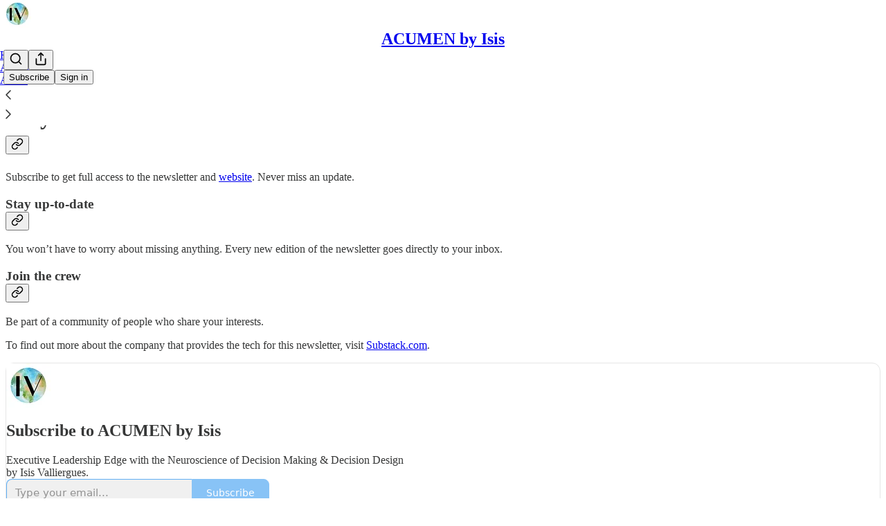

--- FILE ---
content_type: application/javascript; charset=UTF-8
request_url: https://favorable.substack.com/cdn-cgi/challenge-platform/scripts/jsd/main.js
body_size: 8739
content:
window._cf_chl_opt={AKGCx8:'b'};~function(I8,mL,mC,mF,mX,mR,mo,I1,I2,I4){I8=v,function(z,f,IE,I7,m,I){for(IE={z:604,f:579,m:617,I:494,K:449,T:580,x:577,M:510,Z:532,h:587,e:594},I7=v,m=z();!![];)try{if(I=-parseInt(I7(IE.z))/1*(parseInt(I7(IE.f))/2)+parseInt(I7(IE.m))/3*(-parseInt(I7(IE.I))/4)+parseInt(I7(IE.K))/5*(parseInt(I7(IE.T))/6)+parseInt(I7(IE.x))/7+-parseInt(I7(IE.M))/8+-parseInt(I7(IE.Z))/9+parseInt(I7(IE.h))/10*(parseInt(I7(IE.e))/11),I===f)break;else m.push(m.shift())}catch(K){m.push(m.shift())}}(i,217735),mL=this||self,mC=mL[I8(492)],mF=null,mX=mB(),mR={},mR[I8(623)]='o',mR[I8(591)]='s',mR[I8(655)]='u',mR[I8(625)]='z',mR[I8(461)]='n',mR[I8(611)]='I',mR[I8(668)]='b',mo=mR,mL[I8(517)]=function(z,I,K,T,KA,Kk,Ks,Il,x,Z,h,G,U,Y,y){if(KA={z:640,f:603,m:610,I:628,K:525,T:519,x:546,M:525,Z:519,h:476,e:446,b:572,G:671,U:618,l:646,Y:581,y:656,O:503,n:605,s:503},Kk={z:673,f:572,m:548,I:533},Ks={z:478,f:649,m:601,I:509},Il=I8,x={'mgyQQ':function(O,s){return O+s},'MYmgF':Il(KA.z),'hPiLw':function(O,s){return s===O},'CBPQh':function(O,s,A){return O(s,A)},'GcPZL':function(O,s){return O+s}},null===I||I===void 0)return T;for(Z=I0(I),z[Il(KA.f)][Il(KA.m)]&&(Z=Z[Il(KA.I)](z[Il(KA.f)][Il(KA.m)](I))),Z=z[Il(KA.K)][Il(KA.T)]&&z[Il(KA.x)]?z[Il(KA.M)][Il(KA.Z)](new z[(Il(KA.x))](Z)):function(O,Iy,s){for(Iy=Il,O[Iy(Kk.z)](),s=0;s<O[Iy(Kk.f)];O[s]===O[x[Iy(Kk.m)](s,1)]?O[Iy(Kk.I)](s+1,1):s+=1);return O}(Z),h='nAsAaAb'.split('A'),h=h[Il(KA.h)][Il(KA.e)](h),G=0;G<Z[Il(KA.b)];G++)if(U=Z[G],Y=md(z,I,U),h(Y)){if(x[Il(KA.G)]===Il(KA.U))return![];else y='s'===Y&&!z[Il(KA.l)](I[U]),x[Il(KA.Y)](Il(KA.y),K+U)?x[Il(KA.O)](M,K+U,Y):y||x[Il(KA.O)](M,x[Il(KA.n)](K,U),I[U])}else x[Il(KA.s)](M,K+U,Y);return T;function M(O,s,IY){IY=Il,Object[IY(Ks.z)][IY(Ks.f)][IY(Ks.m)](T,s)||(T[s]=[]),T[s][IY(Ks.I)](O)}},I1=I8(511)[I8(641)](';'),I2=I1[I8(476)][I8(446)](I1),mL[I8(480)]=function(z,m,Ka,IO,I,K,T,x,M){for(Ka={z:439,f:455,m:572,I:635,K:572,T:567,x:458,M:509,Z:554},IO=I8,I={'YYqtF':function(Z,h){return Z<h},'MdswH':function(Z,h){return Z===h},'vLrPa':function(Z,h){return Z(h)}},K=Object[IO(Ka.z)](m),T=0;I[IO(Ka.f)](T,K[IO(Ka.m)]);T++)if(x=K[T],I[IO(Ka.I)]('f',x)&&(x='N'),z[x]){for(M=0;M<m[K[T]][IO(Ka.K)];I[IO(Ka.I)](-1,z[x][IO(Ka.T)](m[K[T]][M]))&&(I[IO(Ka.x)](I2,m[K[T]][M])||z[x][IO(Ka.M)]('o.'+m[K[T]][M])),M++);}else z[x]=m[K[T]][IO(Ka.Z)](function(Z){return'o.'+Z})},I4=function(TU,Tw,TG,Te,TT,Is,f,m,I,K){return TU={z:425,f:448,m:665,I:659,K:634,T:666,x:475},Tw={z:463,f:588,m:641,I:616,K:547,T:615,x:463,M:466,Z:556,h:560,e:509,b:483,G:463,U:528,l:547,Y:531,y:474,O:453,n:463,s:551,k:560,A:583,Q:516,V:482,j:619,c:482,a:648},TG={z:572},Te={z:431,f:426,m:562,I:479,K:572,T:482,x:478,M:649,Z:601,h:478,e:649,b:601,G:432,U:641,l:531,Y:478,y:601,O:652,n:518,s:509,k:464,A:574,Q:561,V:453,j:528,c:483,a:551,P:489,S:463,L:630,C:454,F:460,E:497,D:462,W:491,g:661,N:661,H:478,B:649,X:601,J:613,R:536,o:500,d:612,i0:444,i1:600,i2:595,i3:543,i4:575,i5:624,i6:509,i7:652,i8:509,i9:507,ii:507,iv:453,iz:509,im:652,iI:650,iK:574,iT:616,ix:609,iM:658,iZ:653,ih:509,ie:531,ib:556,iG:633,iw:509,iU:615,il:573,iY:583},TT={z:438,f:479},Is=I8,f={'IfITX':function(T,M){return M!==T},'YulyF':Is(TU.z),'TAjPx':function(T,M){return T==M},'vYPvX':Is(TU.f),'chCXM':function(T,M){return T+M},'yLqbF':Is(TU.m),'eYghA':function(T,x){return T(x)},'awFtG':function(T,M){return T<M},'oMIEn':function(T,M){return T|M},'VovFo':function(T,M){return T<<M},'wBszF':function(T,M){return T&M},'EQzjD':function(T,M){return T-M},'LesjP':function(T,M){return M==T},'MCWMO':function(T,M){return T>M},'CcBBC':function(T,M){return T&M},'QUOao':function(T,M){return T-M},'xSvSx':function(T,M){return T<<M},'zJZhX':function(T,M){return M==T},'GokOi':function(T,M){return T-M},'qluEM':function(T,M){return T!==M},'LDmqs':function(T,M){return T===M},'nbfAR':Is(TU.I),'iyXcT':Is(TU.K),'yZHLG':function(T,M){return T-M},'cQNrR':function(T,M){return M|T},'RwSAi':function(T,M){return M&T},'YfQsM':function(T,M){return T==M},'YVSna':function(T,M){return M&T},'jalsy':function(T,M){return T==M},'xQmef':function(T,x){return T(x)},'YNNBa':function(T,M){return T==M},'davlq':function(T,M){return M==T},'GiqQC':function(T,M){return M!=T},'VOJrm':function(T,x){return T(x)},'vJHAN':function(T,M){return T*M},'jzpuO':function(T,M){return T+M},'uAtpQ':function(T,M){return T+M},'pAqtN':function(T,M){return M==T}},m=String[Is(TU.T)],I={'h':function(T,TK,Tf,IA,x){return TK={z:437,f:434,m:502,I:452,K:452,T:578,x:641,M:609,Z:437,h:461,e:434,b:644,G:482},Tf={z:490},IA=Is,x={'dMnxR':function(M,Z,Ik){return Ik=v,f[Ik(Tf.z)](M,Z)},'iMjTY':f[IA(TT.z)]},f[IA(TT.f)](null,T)?'':I.g(T,6,function(M,IQ,Z,h,b,G,U,l){if(IQ=IA,Z={},Z[IQ(TK.z)]=function(e,b){return e!==b},Z[IQ(TK.f)]=function(e,b){return e<b},h=Z,x[IQ(TK.m)](IQ(TK.I),IQ(TK.K))){for(b=IQ(TK.T)[IQ(TK.x)]('|'),G=0;!![];){switch(b[G++]){case'0':return l;case'1':U=f[IQ(TK.M)];continue;case'2':l=U.i;continue;case'3':if(!U)return null;continue;case'4':if(h[IQ(TK.Z)](typeof l,IQ(TK.h))||h[IQ(TK.e)](l,30))return null;continue}break}}else return x[IQ(TK.b)][IQ(TK.G)](M)})},'g':function(T,x,M,TZ,IV,Z,G,U,Y,y,O,s,A,Q,V,j,P,H,S,L,C,F,E){if(TZ={z:643},IV=Is,Z={'NUryH':f[IV(Te.z)],'xtwGi':function(D,W){return D(W)},'NwYeV':IV(Te.f),'VsYTv':function(D,W){return D(W)},'wdTKp':function(D,W,Ij){return Ij=IV,f[Ij(TZ.z)](D,W)},'DMrhJ':f[IV(Te.m)]},f[IV(Te.I)](null,T))return'';for(U={},Y={},y='',O=2,s=3,A=2,Q=[],V=0,j=0,P=0;P<T[IV(Te.K)];P+=1)if(S=T[IV(Te.T)](P),Object[IV(Te.x)][IV(Te.M)][IV(Te.Z)](U,S)||(U[S]=s++,Y[S]=!0),L=y+S,Object[IV(Te.h)][IV(Te.e)][IV(Te.b)](U,L))y=L;else for(C=IV(Te.G)[IV(Te.U)]('|'),F=0;!![];){switch(C[F++]){case'0':y=f[IV(Te.l)](String,S);continue;case'1':U[L]=s++;continue;case'2':if(Object[IV(Te.Y)][IV(Te.M)][IV(Te.y)](Y,y)){if(256>y[IV(Te.O)](0)){for(G=0;f[IV(Te.n)](G,A);V<<=1,j==x-1?(j=0,Q[IV(Te.s)](M(V)),V=0):j++,G++);for(E=y[IV(Te.O)](0),G=0;8>G;V=f[IV(Te.k)](f[IV(Te.A)](V,1),f[IV(Te.Q)](E,1)),j==f[IV(Te.V)](x,1)?(j=0,Q[IV(Te.s)](M(V)),V=0):j++,E>>=1,G++);}else{for(E=1,G=0;f[IV(Te.n)](G,A);V=V<<1|E,f[IV(Te.j)](j,x-1)?(j=0,Q[IV(Te.s)](M(V)),V=0):j++,E=0,G++);for(E=y[IV(Te.O)](0),G=0;f[IV(Te.c)](16,G);V=V<<1|f[IV(Te.a)](E,1),j==f[IV(Te.P)](x,1)?(j=0,Q[IV(Te.s)](M(V)),V=0):j++,E>>=1,G++);}O--,0==O&&(O=Math[IV(Te.S)](2,A),A++),delete Y[y]}else for(E=U[y],G=0;G<A;V=f[IV(Te.L)](V,1)|1&E,f[IV(Te.C)](j,f[IV(Te.F)](x,1))?(j=0,Q[IV(Te.s)](M(V)),V=0):j++,E>>=1,G++);continue;case'3':O==0&&(O=Math[IV(Te.S)](2,A),A++);continue;case'4':O--;continue}break}if(f[IV(Te.E)]('',y)){if(IV(Te.D)!==IV(Te.D)){if(Z[IV(Te.W)]==typeof S[IV(Te.g)])return K[IV(Te.N)](function(){}),'p'}else{if(Object[IV(Te.H)][IV(Te.B)][IV(Te.X)](Y,y)){if(f[IV(Te.J)](f[IV(Te.R)],f[IV(Te.o)]))T[IV(Te.d)]>=200&&x[IV(Te.d)]<300?Z[IV(Te.i0)](A,Z[IV(Te.i1)]):Z[IV(Te.i2)](j,Z[IV(Te.i3)](Z[IV(Te.i4)],G[IV(Te.d)]));else{if(256>y[IV(Te.O)](0)){for(G=0;G<A;V<<=1,j==f[IV(Te.i5)](x,1)?(j=0,Q[IV(Te.i6)](M(V)),V=0):j++,G++);for(E=y[IV(Te.i7)](0),G=0;8>G;V=V<<1.05|1&E,f[IV(Te.C)](j,x-1)?(j=0,Q[IV(Te.i8)](M(V)),V=0):j++,E>>=1,G++);}else if(IV(Te.i9)===IV(Te.ii)){for(E=1,G=0;G<A;V=f[IV(Te.k)](V<<1.63,E),j==f[IV(Te.iv)](x,1)?(j=0,Q[IV(Te.iz)](M(V)),V=0):j++,E=0,G++);for(E=y[IV(Te.im)](0),G=0;16>G;V=f[IV(Te.iI)](f[IV(Te.iK)](V,1),f[IV(Te.iT)](E,1)),x-1==j?(j=0,Q[IV(Te.i6)](M(V)),V=0):j++,E>>=1,G++);}else return H=I[IV(Te.ix)],K[IV(Te.iM)](+Z[IV(Te.i0)](T,H.t));O--,f[IV(Te.iZ)](0,O)&&(O=Math[IV(Te.S)](2,A),A++),delete Y[y]}}else for(E=U[y],G=0;G<A;V=V<<1.19|E&1.52,j==f[IV(Te.i5)](x,1)?(j=0,Q[IV(Te.ih)](f[IV(Te.ie)](M,V)),V=0):j++,E>>=1,G++);O--,0==O&&A++}}for(E=2,G=0;G<A;V=V<<1|f[IV(Te.ib)](E,1),f[IV(Te.iG)](j,x-1)?(j=0,Q[IV(Te.iw)](f[IV(Te.iU)](M,V)),V=0):j++,E>>=1,G++);for(;;)if(V<<=1,f[IV(Te.il)](j,x-1)){Q[IV(Te.iw)](M(V));break}else j++;return Q[IV(Te.iY)]('')},'j':function(T,Tb,Ic){return Tb={z:652},Ic=Is,null==T?'':T==''?null:I.i(T[Ic(TG.z)],32768,function(x,Ia){return Ia=Ic,T[Ia(Tb.z)](x)})},'i':function(T,x,M,IP,Z,G,U,Y,y,O,s,A,Q,V,j,P,F,S,L,C){for(IP=Is,Z=[],G=4,U=4,Y=3,y=[],A=M(0),Q=x,V=1,O=0;3>O;Z[O]=O,O+=1);for(j=0,P=Math[IP(Tw.z)](2,2),s=1;s!=P;)for(S=IP(Tw.f)[IP(Tw.m)]('|'),L=0;!![];){switch(S[L++]){case'0':Q>>=1;continue;case'1':s<<=1;continue;case'2':0==Q&&(Q=x,A=M(V++));continue;case'3':C=A&Q;continue;case'4':j|=s*(0<C?1:0);continue}break}switch(j){case 0:for(j=0,P=Math[IP(Tw.z)](2,8),s=1;P!=s;C=f[IP(Tw.I)](A,Q),Q>>=1,f[IP(Tw.K)](0,Q)&&(Q=x,A=M(V++)),j|=(0<C?1:0)*s,s<<=1);F=f[IP(Tw.T)](m,j);break;case 1:for(j=0,P=Math[IP(Tw.x)](2,16),s=1;f[IP(Tw.M)](s,P);C=f[IP(Tw.Z)](A,Q),Q>>=1,0==Q&&(Q=x,A=M(V++)),j|=s*(0<C?1:0),s<<=1);F=f[IP(Tw.h)](m,j);break;case 2:return''}for(O=Z[3]=F,y[IP(Tw.e)](F);;){if(f[IP(Tw.b)](V,T))return'';for(j=0,P=Math[IP(Tw.G)](2,Y),s=1;P!=s;C=A&Q,Q>>=1,f[IP(Tw.U)](0,Q)&&(Q=x,A=M(V++)),j|=(0<C?1:0)*s,s<<=1);switch(F=j){case 0:for(j=0,P=Math[IP(Tw.z)](2,8),s=1;P!=s;C=A&Q,Q>>=1,f[IP(Tw.l)](0,Q)&&(Q=x,A=f[IP(Tw.Y)](M,V++)),j|=f[IP(Tw.y)](0<C?1:0,s),s<<=1);Z[U++]=m(j),F=f[IP(Tw.O)](U,1),G--;break;case 1:for(j=0,P=Math[IP(Tw.n)](2,16),s=1;f[IP(Tw.M)](s,P);C=f[IP(Tw.s)](A,Q),Q>>=1,0==Q&&(Q=x,A=f[IP(Tw.k)](M,V++)),j|=s*(0<C?1:0),s<<=1);Z[U++]=m(j),F=U-1,G--;break;case 2:return y[IP(Tw.A)]('')}if(G==0&&(G=Math[IP(Tw.n)](2,Y),Y++),Z[F])F=Z[F];else if(F===U)F=f[IP(Tw.Q)](O,O[IP(Tw.V)](0));else return null;y[IP(Tw.e)](F),Z[U++]=f[IP(Tw.j)](O,F[IP(Tw.c)](0)),G--,O=F,f[IP(Tw.a)](0,G)&&(G=Math[IP(Tw.n)](2,Y),Y++)}}},K={},K[Is(TU.x)]=I.h,K}(),I5();function mt(z,f,Kb,IG){return Kb={z:477,f:478,m:582,I:601,K:567,T:465},IG=I8,f instanceof z[IG(Kb.z)]&&0<z[IG(Kb.z)][IG(Kb.f)][IG(Kb.m)][IG(Kb.I)](f)[IG(Kb.K)](IG(Kb.T))}function I6(I,K,TV,IF,T,x,M,Z){if(TV={z:447,f:426,m:484,I:537,K:622,T:576,x:496,M:642,Z:450,h:592,e:440,b:584,G:537,U:592,l:512,Y:440},IF=I8,T={},T[IF(TV.z)]=IF(TV.f),T[IF(TV.m)]=IF(TV.I),T[IF(TV.K)]=IF(TV.T),x=T,!I[IF(TV.x)])return;K===x[IF(TV.z)]?(M={},M[IF(TV.M)]=x[IF(TV.m)],M[IF(TV.Z)]=I.r,M[IF(TV.h)]=IF(TV.f),mL[IF(TV.e)][IF(TV.b)](M,'*')):(Z={},Z[IF(TV.M)]=IF(TV.G),Z[IF(TV.Z)]=I.r,Z[IF(TV.U)]=x[IF(TV.K)],Z[IF(TV.l)]=K,mL[IF(TV.Y)][IF(TV.b)](Z,'*'))}function md(m,I,K,KU,Iw,T,x,M,Z){x=(KU={z:442,f:598,m:524,I:430,K:664,T:614,x:448,M:623,Z:598,h:614,e:661,b:661,G:525,U:632,l:525,Y:614},Iw=I8,T={},T[Iw(KU.z)]=function(h,e){return e===h},T[Iw(KU.f)]=Iw(KU.m),T[Iw(KU.I)]=Iw(KU.K),T[Iw(KU.T)]=Iw(KU.x),T);try{M=I[K]}catch(h){return'i'}if(M==null)return x[Iw(KU.z)](void 0,M)?'u':'x';if(Iw(KU.M)==typeof M)try{if(x[Iw(KU.Z)]!==x[Iw(KU.I)]){if(x[Iw(KU.h)]==typeof M[Iw(KU.e)])return M[Iw(KU.b)](function(){}),'p'}else return null}catch(G){}return m[Iw(KU.G)][Iw(KU.U)](M)?'a':M===m[Iw(KU.l)]?'D':M===!0?'T':M===!1?'F':(Z=typeof M,x[Iw(KU.Y)]==Z?mt(m,M)?'N':'f':mo[Z]||'?')}function mJ(K,T,Ke,Ib,x,M,Z,h,b,G,U,l,Y,y){if(Ke={z:457,f:485,m:621,I:651,K:663,T:609,x:457,M:550,Z:459,h:472,e:487,b:538,G:552,U:445,l:620,Y:654,y:606,O:459,n:529,s:459,k:529,A:508,Q:459,V:660,j:459,c:571,a:488,P:669,S:637,L:642,C:631,F:558,E:475},Ib=I8,x={},x[Ib(Ke.z)]=function(O,n){return O+n},x[Ib(Ke.f)]=Ib(Ke.m),M=x,!mq(0))return![];h=(Z={},Z[Ib(Ke.I)]=K,Z[Ib(Ke.K)]=T,Z);try{b=mL[Ib(Ke.T)],G=M[Ib(Ke.x)](Ib(Ke.M),mL[Ib(Ke.Z)][Ib(Ke.h)])+M[Ib(Ke.f)]+b.r+Ib(Ke.e),U=new mL[(Ib(Ke.b))](),U[Ib(Ke.G)](Ib(Ke.U),G),U[Ib(Ke.l)]=2500,U[Ib(Ke.Y)]=function(){},l={},l[Ib(Ke.y)]=mL[Ib(Ke.O)][Ib(Ke.y)],l[Ib(Ke.n)]=mL[Ib(Ke.s)][Ib(Ke.k)],l[Ib(Ke.A)]=mL[Ib(Ke.Q)][Ib(Ke.A)],l[Ib(Ke.V)]=mL[Ib(Ke.j)][Ib(Ke.c)],l[Ib(Ke.a)]=mX,Y=l,y={},y[Ib(Ke.P)]=h,y[Ib(Ke.S)]=Y,y[Ib(Ke.L)]=Ib(Ke.C),U[Ib(Ke.F)](I4[Ib(Ke.E)](y))}catch(O){}}function mN(K0,IK,z){return K0={z:609,f:658},IK=I8,z=mL[IK(K0.z)],Math[IK(K0.f)](+atob(z.t))}function mE(z,IN,Iq,I9,f,m){IN={z:569,f:645,m:451,I:638},Iq={z:448,f:514},I9=I8,f={'pdclV':function(I,K){return I(K)},'pCWhM':function(I){return I()},'PcBzZ':function(I,K,T){return I(K,T)},'dHpgi':I9(IN.z)},m=f[I9(IN.f)](I3),f[I9(IN.m)](mr,m.r,function(I,Ii){Ii=I9,typeof z===Ii(Iq.z)&&f[Ii(Iq.f)](z,I),mg()}),m.e&&f[I9(IN.m)](mJ,f[I9(IN.I)],m.e)}function mW(IX,Iz,z){return IX={z:557,f:515},Iz=I8,z={'afJUi':function(f,m){return m!==f},'zGzbr':function(f){return f()}},z[Iz(IX.z)](z[Iz(IX.f)](mD),null)}function mr(z,f,Kx,KT,KK,KI,Ix,m,I,K,T){Kx={z:657,f:593,m:527,I:550,K:456,T:609,x:570,M:459,Z:538,h:552,e:445,b:586,G:459,U:472,l:506,Y:496,y:670,O:629,n:620,s:654,k:435,A:585,Q:555,V:467,j:467,c:566,a:467,P:558,S:475,L:505},KT={z:675},KK={z:607,f:540,m:540,I:612,K:521,T:667,x:426,M:530,Z:593,h:628,e:439,b:564,G:665,U:612,l:539,Y:509,y:667,O:652,n:504,s:539,k:667},KI={z:542,f:541,m:526,I:427,K:443,T:646,x:443,M:656,Z:429,h:429,e:602,b:429,G:620},Ix=I8,m={'OtFNp':function(x,M,Z,h){return x(M,Z,h)},'NqWYm':function(x,M){return x(M)},'RyTje':function(M,Z){return Z===M},'czOZK':function(M,Z){return M+Z},'ooMkZ':function(x,M,Z){return x(M,Z)},'eNgFI':Ix(Kx.z),'vzoMA':function(M,Z){return M-Z},'staIG':function(x,M){return x(M)},'PvOLj':function(M,Z){return Z|M},'DXtxZ':function(M,Z){return Z===M},'yrOKf':function(M,Z){return M<Z},'xUZIX':Ix(Kx.f),'NirDl':Ix(Kx.m),'nGYUX':Ix(Kx.I),'gegwI':Ix(Kx.K),'KWwSr':function(x){return x()}},I=mL[Ix(Kx.T)],console[Ix(Kx.x)](mL[Ix(Kx.M)]),K=new mL[(Ix(Kx.Z))](),K[Ix(Kx.h)](Ix(Kx.e),m[Ix(Kx.b)]+mL[Ix(Kx.G)][Ix(Kx.U)]+Ix(Kx.l)+I.r),I[Ix(Kx.Y)]&&(Ix(Kx.y)!==m[Ix(Kx.O)]?(K[Ix(Kx.n)]=5e3,K[Ix(Kx.s)]=function(IM,M,Z,h){(IM=Ix,IM(KI.z)===m[IM(KI.f)])?(M=y[O],Z=m[IM(KI.m)](n,s,M,M),m[IM(KI.I)](A,Z))?(h=m[IM(KI.K)]('s',Z)&&!E[IM(KI.T)](D[M]),m[IM(KI.x)](IM(KI.M),m[IM(KI.Z)](W,M))?g(N+M,Z):h||H(m[IM(KI.h)](B,M),X[M])):m[IM(KI.e)](C,m[IM(KI.b)](F,M),Z):m[IM(KI.I)](f,IM(KI.G))}):f()),K[Ix(Kx.k)]=function(IZ,h,Z){if(IZ=Ix,m[IZ(KK.z)](IZ(KK.f),IZ(KK.m))){if(K[IZ(KK.I)]>=200&&m[IZ(KK.K)](K[IZ(KK.I)],300))m[IZ(KK.T)](f,IZ(KK.x));else if(m[IZ(KK.M)]!==IZ(KK.Z)){for(Z=[];x!==null;Z=Z[IZ(KK.h)](M[IZ(KK.e)](Z)),h=e[IZ(KK.b)](b));return Z}else f(IZ(KK.G)+K[IZ(KK.U)])}else{for(P=0;S<L;F<<=1,E==m[IZ(KK.l)](D,1)?(W=0,g[IZ(KK.Y)](m[IZ(KK.y)](N,H)),B=0):X++,C++);for(h=J[IZ(KK.O)](0),R=0;8>o;i0=m[IZ(KK.n)](i1<<1,h&1.09),i2==m[IZ(KK.s)](i3,1)?(i4=0,i5[IZ(KK.Y)](m[IZ(KK.k)](i6,i7)),i8=0):i9++,h>>=1,h++);}},K[Ix(Kx.A)]=function(Ih){Ih=Ix,f(m[Ih(KT.z)])},T={'t':m[Ix(Kx.Q)](mN),'lhr':mC[Ix(Kx.V)]&&mC[Ix(Kx.j)][Ix(Kx.c)]?mC[Ix(Kx.a)][Ix(Kx.c)]:'','api':I[Ix(Kx.Y)]?!![]:![],'c':mW(),'payload':z},K[Ix(Kx.P)](I4[Ix(Kx.S)](JSON[Ix(Kx.L)](T)))}function v(z,f,m,I){return z=z-425,m=i(),I=m[z],I}function I3(KS,In,m,I,K,T,x,M,Z,h){m=(KS={z:513,f:563,m:590,I:469,K:549,T:436,x:568,M:627,Z:641,h:545,e:468,b:473,G:553,U:596,l:468,Y:559,y:493,O:520,n:597,s:495,k:428,A:534,Q:565},In=I8,{'AhbIa':In(KS.z),'DYvWh':In(KS.f),'DAozK':function(b,G,U,l,Y){return b(G,U,l,Y)},'ioQwc':In(KS.m),'YwgUM':In(KS.I),'xhdQG':In(KS.K)});try{if(m[In(KS.T)]===In(KS.x))return;else for(I=In(KS.M)[In(KS.Z)]('|'),K=0;!![];){switch(I[K++]){case'0':x=pRIb1(T,M[m[In(KS.h)]],'d.',x);continue;case'1':mC[In(KS.e)][In(KS.b)](M);continue;case'2':x=m[In(KS.G)](pRIb1,T,T,'',x);continue;case'3':T=M[In(KS.U)];continue;case'4':x={};continue;case'5':mC[In(KS.l)][In(KS.Y)](M);continue;case'6':M[In(KS.y)]=m[In(KS.O)];continue;case'7':M=mC[In(KS.n)](In(KS.s));continue;case'8':x=m[In(KS.G)](pRIb1,T,T[m[In(KS.k)]]||T[m[In(KS.A)]],'n.',x);continue;case'9':return Z={},Z.r=x,Z.e=null,Z;case'10':M[In(KS.Q)]='-1';continue}break}}catch(G){return h={},h.r={},h.e=G,h}}function I0(z,Kl,IU,f){for(Kl={z:628,f:439,m:564},IU=I8,f=[];null!==z;f=f[IU(Kl.z)](Object[IU(Kl.f)](z)),z=Object[IU(Kl.m)](z));return f}function mq(z,Id,II){return Id={z:544},II=I8,Math[II(Id.z)]()<z}function mD(IH,Iv,f,m,I,K){return IH={z:608,f:674,m:609,I:599,K:652,T:461},Iv=I8,f={},f[Iv(IH.z)]=Iv(IH.f),m=f,I=mL[Iv(IH.m)],!I?Iv(IH.I)===m[Iv(IH.z)]?m[Iv(IH.K)](I):null:(K=I.i,typeof K!==Iv(IH.T)||K<30)?null:K}function mB(KM,Ie){return KM={z:647,f:647},Ie=I8,crypto&&crypto[Ie(KM.z)]?crypto[Ie(KM.f)]():''}function mH(K3,IT,z,f,m,I,K,T){for(K3={z:522,f:641,m:471,I:658,K:498,T:639},IT=I8,z={'cdKkq':function(x){return x()},'hFFDt':function(M,Z){return M/Z}},f=IT(K3.z)[IT(K3.f)]('|'),m=0;!![];){switch(f[m++]){case'0':if(T-I>K)return![];continue;case'1':I=z[IT(K3.m)](mN);continue;case'2':K=3600;continue;case'3':return!![];case'4':T=Math[IT(K3.I)](z[IT(K3.K)](Date[IT(K3.T)](),1e3));continue}break}}function mg(It,Io,If,z,f){if(It={z:481,f:662,m:486,I:477,K:477,T:478,x:582,M:601,Z:567,h:465},Io={z:535},If=I8,z={'ZEyit':function(m){return m()},'EIWWl':function(m,I){return m(I)}},f=mD(),null===f)return;if(mF){if(If(It.z)!==If(It.f))z[If(It.m)](clearTimeout,mF);else return K instanceof T[If(It.I)]&&0<x[If(It.K)][If(It.T)][If(It.x)][If(It.M)](M)[If(It.Z)](If(It.h))}mF=setTimeout(function(Im){Im=If,z[Im(Io.z)](mE)},1e3*f)}function I5(TQ,TA,Ts,Tn,TO,IS,z,f,m,I,K,T,x,M){for(TQ={z:523,f:641,m:501,I:499,K:470,T:589,x:589,M:626,Z:672,h:672,e:609},TA={z:501,f:499,m:672},Ts={z:441},Tn={z:470},TO={z:433,f:636},IS=I8,z={'ZzNIp':function(Z){return Z()},'GOUwh':function(Z,h){return Z(h)}},f=IS(TQ.z)[IS(TQ.f)]('|'),m=0;!![];){switch(f[m++]){case'0':I=function(Iu){if(Iu=IS,!T){if(T=!![],!K[Iu(TO.z)](mH))return;K[Iu(TO.f)](mE,function(Z){I6(M,Z)})}};continue;case'1':if(!mH())return;continue;case'2':if(!M)return;continue;case'3':K={'XwauA':function(Z,Ip){return Ip=IS,z[Ip(Tn.z)](Z)},'wqgBe':function(Z,h,IL){return IL=IS,z[IL(Ts.z)](Z,h)}};continue;case'4':T=![];continue;case'5':mC[IS(TQ.m)]!==IS(TQ.I)?z[IS(TQ.K)](I):mL[IS(TQ.T)]?mC[IS(TQ.x)](IS(TQ.M),I):(x=mC[IS(TQ.Z)]||function(){},mC[IS(TQ.h)]=function(IC){IC=IS,x(),mC[IC(TA.z)]!==IC(TA.f)&&(mC[IC(TA.m)]=x,I())});continue;case'6':M=mL[IS(TQ.e)];continue}break}}function i(Tj){return Tj='readyState,dMnxR,CBPQh,PvOLj,stringify,/jsd/oneshot/d251aa49a8a3/0.7485804711909283:1770132702:bW_pssYmD_AtU4QhFZt-h8ZK8yW8xXUYPfQ--0nwtXc/,eVfCS,LRmiB4,push,2972176KAYbVf,_cf_chl_opt;JJgc4;PJAn2;kJOnV9;IWJi4;OHeaY1;DqMg0;FKmRv9;LpvFx1;cAdz2;PqBHf2;nFZCC5;ddwW5;pRIb1;rxvNi8;RrrrA2;erHi9,detail,GaXbw,pdclV,zGzbr,jzpuO,pRIb1,awFtG,from,ioQwc,yrOKf,2|1|4|0|3,3|6|2|1|4|0|5,PUbwQ,Array,OtFNp,xhr-error,LesjP,SSTpq3,xUZIX,eYghA,118665LFPFTM,splice,xhdQG,ZEyit,nbfAR,cloudflare-invisible,XMLHttpRequest,vzoMA,IgrBe,eNgFI,ZYWxj,wdTKp,random,DYvWh,Set,davlq,mgyQQ,navigator,/cdn-cgi/challenge-platform/h/,CcBBC,open,DAozK,map,KWwSr,YVSna,afJUi,send,appendChild,VOJrm,wBszF,yLqbF,contentDocument,getPrototypeOf,tabIndex,href,indexOf,KGiuw,error on cf_chl_props,log,aUjz8,length,YNNBa,VovFo,DMrhJ,error,2001776IXXHoN,1|3|2|4|0,46gVaTjv,18642ctIQzV,hPiLw,toString,join,postMessage,onerror,nGYUX,70NnbYWE,3|0|2|4|1,addEventListener,display: none,string,event,vvbZh,650826RrjLKI,VsYTv,contentWindow,createElement,iwkuB,IwxeD,NwYeV,call,ooMkZ,Object,4602kipatm,GcPZL,CnwA5,DXtxZ,DqdzJ,__CF$cv$params,getOwnPropertyNames,bigint,status,LDmqs,cmyst,xQmef,RwSAi,5169uUlCmi,nuxbm,uAtpQ,timeout,/b/ov1/0.7485804711909283:1770132702:bW_pssYmD_AtU4QhFZt-h8ZK8yW8xXUYPfQ--0nwtXc/,TMNwG,object,yZHLG,symbol,DOMContentLoaded,7|6|10|5|3|4|2|8|0|1|9,concat,gegwI,xSvSx,jsd,isArray,jalsy,vrheh,MdswH,wqgBe,chctx,dHpgi,now,cQjNp,split,source,chCXM,iMjTY,pCWhM,isNaN,randomUUID,pAqtN,hasOwnProperty,cQNrR,AdeF3,charCodeAt,YfQsM,ontimeout,undefined,d.cookie,rfAjE,floor,zCfdQ,pkLOA2,catch,MwuYi,TYlZ6,ZboPN,http-code:,fromCharCode,staIG,boolean,errorInfoObject,dERod,MYmgF,onreadystatechange,sort,vWuXw,NirDl,ZF+3znUC5wQkL$6SO8fmGT-vY7cXKlrENWj0uIbiMVJtHpg4yBdsAaeRD2qPh9x1o,success,NqWYm,YwgUM,czOZK,FvWjw,vYPvX,2|4|3|1|0,XwauA,NXuUY,onload,AhbIa,dmnFh,YulyF,keys,parent,GOUwh,zCXYP,RyTje,xtwGi,POST,bind,yMYhX,function,515wunpEO,sid,PcBzZ,pceEE,EQzjD,zJZhX,YYqtF,KOqtG,fmIpZ,vLrPa,_cf_chl_opt,GokOi,number,Wkvun,pow,oMIEn,[native code],GiqQC,location,body,clientInformation,ZzNIp,cdKkq,AKGCx8,removeChild,vJHAN,IYiSaqszoY,includes,Function,prototype,TAjPx,rxvNi8,HwvnX,charAt,MCWMO,ohjFW,ajdBr,EIWWl,/invisible/jsd,JBxy9,QUOao,IfITX,NUryH,document,style,724RDsXgG,iframe,api,qluEM,hFFDt,loading,iyXcT'.split(','),i=function(){return Tj},i()}}()